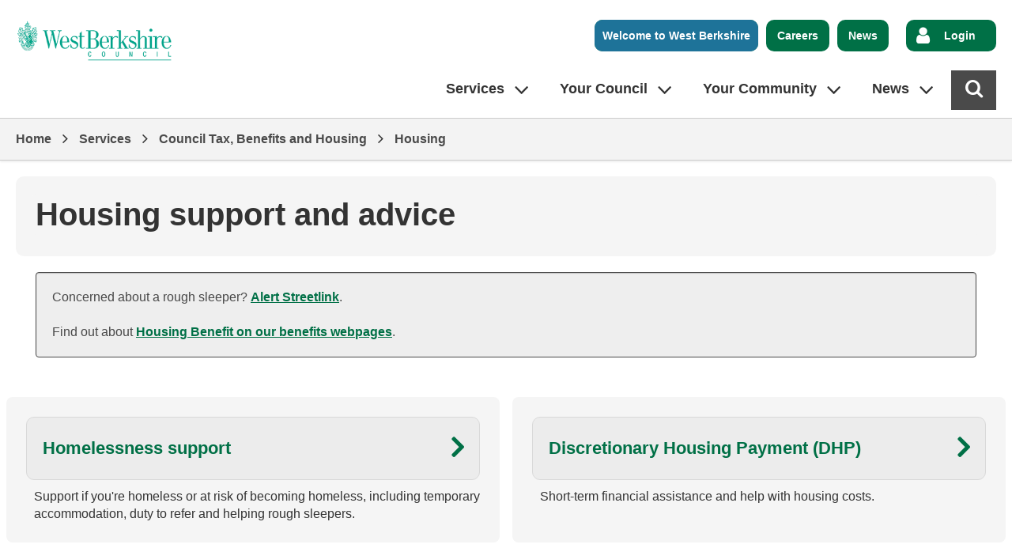

--- FILE ---
content_type: text/html; charset=utf-8
request_url: https://www.westberks.gov.uk/housingsupportandadvice
body_size: 11672
content:



<!DOCTYPE html>
<html lang="en">
<head><script type="application/ld+json">
{
  "image": {
    "@type": "imageObject",
    "width": 1200,
    "height": 630,
    "contentUrl": "https://www.westberks.gov.uk/image/52075/Housing-Support-and-Advice/jsonld.jpg?m=1747329018857",
    "caption": "A photograph of two people talking sat outside across from one another"
  },
  "@type": "WebPage",
  "name": "Housing support and advice - West Berkshire Council",
  "description": "Support and advice for homelessness and different housing options, including the first step next step scheme, discretionary housing payment (DHP), council tax reduction and home improvements and adaptations.",
  "@context": "https://schema.org",
  "url": "https://www.westberks.gov.uk/housingsupportandadvice"
}
</script>
		<script>
			(function (w, d, s, l, i) {
				w[l] = w[l] || []; w[l].push({
					'gtm.start':
						new Date().getTime(), event: 'gtm.js'
				}); var f = d.getElementsByTagName(s)[0],
				j = d.createElement(s), dl = l != 'dataLayer' ? '&l=' + l : ''; j.async = true; j.src = 'https://www.googletagmanager.com/gtm.js?id=' + i + dl; f.parentNode.insertBefore(j, f);
			})(window, document, 'script', 'dataLayer', 'GTM-5THPHX6');
		</script>
<title>Housing support and advice - West Berkshire Council</title>
<meta name="description" content="Support and advice for homelessness and different housing options, including the first step next step scheme, discretionary housing payment (DHP), council tax reduction and home improvements and adaptations." />
<meta name="viewport" content="width=device-width, initial-scale=1" />
<meta name="twitter:card" content="summary" />
<meta name="twitter:title" content="Housing support and advice - West Berkshire Council" />
<meta name="twitter:description" content="Support and advice for homelessness and different housing options, including the first step next step scheme, discretionary housing payment (DHP), council tax reduction and home improvements and adaptations." />
<meta name="twitter:image" content="https://www.westberks.gov.uk/image/52075/Housing-Support-and-Advice/twittercard.jpg?m=1747329018857" />
<meta name="twitter:image:alt" content="Housing Support and Advice" />
<meta property="og:type" content="website" />
<meta property="og:title" content="Housing support and advice - West Berkshire Council" />
<meta property="og:description" content="Support and advice for homelessness and different housing options, including the first step next step scheme, discretionary housing payment (DHP), council tax reduction and home improvements and adaptations." />
<meta property="og:url" content="https://www.westberks.gov.uk/housingsupportandadvice" />
<meta property="og:site_name" content="West Berkshire Council" />
<meta property="og:image" content="https://www.westberks.gov.uk/image/52075/Housing-Support-and-Advice/opengraph.jpg?m=1747329018857" />
<meta property="og:image:width" content="1200" />
<meta property="og:image:height" content="630" />
<base href="https://www.westberks.gov.uk/" />
<link rel="shortcut icon" sizes="32x32" href="https://www.westberks.gov.uk/image/45594/Favicon/favicon.png?m=1610968732460" />
<link rel="stylesheet" href="https://www.westberks.gov.uk/cruise.css?v=639001969773470000" />
<script src="https://www.westberks.gov.uk/cruise.js?v=638980231280000000"></script>
</head><body class="template--list body--listcss" data-id="39321" data-print-date="December 02, 2025" data-print-url="https://www.westberks.gov.uk/housingsupportandadvice">
					<section aria-label="Accessibility links">
						<a href="https://www.westberks.gov.uk:443/housingsupportandadvice#maincontent" class="skip-link">Skip to main content</a>
					</section>
				





<script>
gi.cookiepolicy.init({ });
</script>
		<!-- Google Tag Manager (noscript) -->
		<noscript>
			<iframe title="Google Tag Manager - no script support" src="https://www.googletagmanager.com/ns.html?id=GTM-5THPHX6" style="display:none;visibility:hidden;height:0px;width:0px"></iframe>
		</noscript>
		<!-- End Google Tag Manager (noscript) -->
			<header>




<div class="mobilebar">
<div class="gi-mobilenavtoggle gi-mobilenavtoggle--search gi-mobilenavtoggle--nojs">
  <button id="mobilenavsearchtoggle" class="gi-mobilenavtoggle__btn" aria-haspopup="true" aria-controls="mobilenavsearch" hidden="">
  <span class="gi-mobilenavtoggle__mtcontainer gi-mobilenavtoggle__mtcontainer--search">
     <span class="gi-mobilenavtoggle__mtrotate gi-mobilenavtoggle__mtrotate--search">
       <span class="gi-mobilenavtoggle__mt1 gi-mobilenavtoggle__mt1--search"></span>
       <span class="gi-mobilenavtoggle__mt2 gi-mobilenavtoggle__mt2--search"></span>
       <span class="gi-mobilenavtoggle__mt3 gi-mobilenavtoggle__mt3--search"></span>
     </span>
  </span>
  <span class="accessibility">Toggle search</span>
  </button>
  <a href="https://www.westberks.gov.uk/housingsupportandadvice#mobilenavsearch" class="gi-mobilenavtoggle__fallback">
  <span class="gi-mobilenavtoggle__mtcontainer gi-mobilenavtoggle__mtcontainer--search">
     <span class="gi-mobilenavtoggle__mtrotate gi-mobilenavtoggle__mtrotate--search">
       <span class="gi-mobilenavtoggle__mt1 gi-mobilenavtoggle__mt1--search"></span>
       <span class="gi-mobilenavtoggle__mt2 gi-mobilenavtoggle__mt2--search"></span>
       <span class="gi-mobilenavtoggle__mt3 gi-mobilenavtoggle__mt3--search"></span>
     </span>
  </span>
  <span class="accessibility">Toggle search</span>
  </a>
</div>
<script>gi.mobileNav.initialiseToggle("mobilenavsearchtoggle");</script>
<div class="gi-mobilenav gi-mobilenav--search gi-mobilenav--closed gi-mobilenav--nojs" id="mobilenavsearch" hidden="" data-fullscreen="false" data-exclusive="true">
<form id="mobilesearch" class="gi-sitesearch gi-sitesearch--mobile" action="https://www.westberks.gov.uk/search" method="get" role="search" data-collapsible="false" data-suppress-closebtn="false" data-focus-open="false">
  <div class="gi-sitesearch__container">
    <div class="gi-sitesearch__closetoggle">
      <button type="button" class="btn btn--close btn--icon-only gi-sitesearch__button gi-sitesearch__button--close">
        <span class="btn__text gi-sitesearch__buttontext accessibility">Close</span>
      </button>
    </div>
    <div class="gi-sitesearch__searchfield">
      <label id="mobilesearch_input_label" class="gi-sitesearch__label accessibility" for="mobilesearch_input">How can we help you?</label>



<div class="search-suggestion-wrapper">
	<div id="mobilesearch_input_container">
		<input data-dataurl="https://www.westberks.gov.uk/search" id="mobilesearch_input" class="searchform__inputtxt searchform__inputtxt--sitesearch" placeholder="How can we help you?" name="q" value="" type="text" maxlength="100" autocomplete="off" role="combobox" aria-expanded="false" aria-controls="mobilesearch_input_suggestions" aria-haspopup="listbox" aria-autocomplete="list" aria-labelledby="mobilesearch_input_label" >
	</div>
	<ul id="mobilesearch_input_suggestions" class="search-suggestion" role="listbox"></ul>
</div>
<script>
	var autocomplete = new SearchSuggestion({
		element: 'input[id="mobilesearch_input"]',
		modifier: ""
	});
</script>
    </div>
    <div class="gi-sitesearch__searchtoggle">
      <button type="submit" class="btn btn--search btn--icon-only gi-sitesearch__button gi-sitesearch__button--search">
        <span class="btn__text gi-sitesearch__buttontext accessibility">Find</span>
      </button>
    </div>
  </div>
</form>
<script>gi.sitesearch.initialise("mobilesearch");</script>
<div class="gi-mobilenav__item gi-mobilenav__item--closelink">
<a href="https://www.westberks.gov.uk/housingsupportandadvice" class="gi-mobilenav__link gi-mobilenav__link--closelink">Close search</a>
</div>
</div>
<script>gi.mobileNav.initialiseNavigation("mobilenavsearch");</script>
	

<div class="gi-mobilenavtoggle gi-mobilenavtoggle--toggle gi-mobilenavtoggle--nojs">
  <button id="mobilenavtoggle" class="gi-mobilenavtoggle__btn" aria-haspopup="true" aria-controls="mobilenav" hidden="">
  <span class="gi-mobilenavtoggle__mtcontainer gi-mobilenavtoggle__mtcontainer--toggle">
     <span class="gi-mobilenavtoggle__mtrotate gi-mobilenavtoggle__mtrotate--toggle">
       <span class="gi-mobilenavtoggle__mt1 gi-mobilenavtoggle__mt1--toggle"></span>
       <span class="gi-mobilenavtoggle__mt2 gi-mobilenavtoggle__mt2--toggle"></span>
       <span class="gi-mobilenavtoggle__mt3 gi-mobilenavtoggle__mt3--toggle"></span>
     </span>
  </span>
  <span class="accessibility">Toggle menu</span>
  </button>
  <a href="https://www.westberks.gov.uk/housingsupportandadvice#mobilenav" class="gi-mobilenavtoggle__fallback">
  <span class="gi-mobilenavtoggle__mtcontainer gi-mobilenavtoggle__mtcontainer--toggle">
     <span class="gi-mobilenavtoggle__mtrotate gi-mobilenavtoggle__mtrotate--toggle">
       <span class="gi-mobilenavtoggle__mt1 gi-mobilenavtoggle__mt1--toggle"></span>
       <span class="gi-mobilenavtoggle__mt2 gi-mobilenavtoggle__mt2--toggle"></span>
       <span class="gi-mobilenavtoggle__mt3 gi-mobilenavtoggle__mt3--toggle"></span>
     </span>
  </span>
  <span class="accessibility">Toggle menu</span>
  </a>
</div>
<script>gi.mobileNav.initialiseToggle("mobilenavtoggle");</script>

<nav class="gi-mobilenav gi-mobilenav--closed gi-mobilenav--nojs" id="mobilenav" hidden="" data-fullscreen="false" data-exclusive="true" aria-label="Top utilities">


	<div class="toputils-nav">
		<ul class="toputils-nav__list">
				<li class="toputils-nav__item">
<a class="toputils-nav__link" href="https://www.westberks.gov.uk/article/42886/Welcome-to-West-Berkshire">Welcome to West Berkshire</a>				</li>
				<li class="toputils-nav__item">
<a class="toputils-nav__link" href="https://www.westberks.gov.uk/article/41220/Careers">Careers</a>				</li>
				<li class="toputils-nav__item">
<a class="toputils-nav__link" href="https://www.westberks.gov.uk/article/38383/News">News</a>				</li>
		</ul>
	</div>


	<div class="myaccount-nav">
		<ul class="myaccount-nav__list">
				<li class="myaccount-nav__item">
<a class="myaccount-nav__link" href="https://www.westberks.gov.uk/login">Login</a>				</li>
		</ul>
	</div>
		<div class="main-nav">
			<ul class="main-nav__list">
					<li class="main-nav__item">
							<a href="https://www.westberks.gov.uk/services" class="main-nav__link">Services</a>
					</li>
					<li class="main-nav__item">
							<a href="https://www.westberks.gov.uk/your-council" class="main-nav__link">Your Council</a>
					</li>
					<li class="main-nav__item">
							<a href="https://www.westberks.gov.uk/your-community" class="main-nav__link">Your Community</a>
					</li>
					<li class="main-nav__item">
							<a href="https://www.westberks.gov.uk/our-news" class="main-nav__link">News</a>
					</li>
			</ul>
		</div>
<div class="gi-mobilenav__item gi-mobilenav__item--closelink">
<a href="https://www.westberks.gov.uk/housingsupportandadvice" class="gi-mobilenav__link gi-mobilenav__link--closelink">Close navigation</a>
</div>
</nav>
<script>gi.mobileNav.initialiseNavigation("mobilenav");</script>
</div>




<nav class="toputils" aria-label="Top utilities">
	<div class="container">
		<div class="toputils__right">


	<div class="toputils-nav">
		<ul class="toputils-nav__list">
				<li class="toputils-nav__item">
<a class="toputils-nav__link" href="https://www.westberks.gov.uk/article/42886/Welcome-to-West-Berkshire">Welcome to West Berkshire</a>				</li>
				<li class="toputils-nav__item">
<a class="toputils-nav__link" href="https://www.westberks.gov.uk/article/41220/Careers">Careers</a>				</li>
				<li class="toputils-nav__item">
<a class="toputils-nav__link" href="https://www.westberks.gov.uk/article/38383/News">News</a>				</li>
		</ul>
	</div>



	<div class="myaccount-nav">
		<ul class="myaccount-nav__list">
				<li class="myaccount-nav__item">
<a class="myaccount-nav__link" href="https://www.westberks.gov.uk/login">Login</a>				</li>
		</ul>
	</div>

		</div>
	</div>
</nav>



<div class="header header--thin">
	<div class="container">



	<div class="gi-sitelogo gi-sitelogo--header">
		<a href="https://www.westberks.gov.uk/" class="gi-sitelogo__link">
			<img alt="" class="gi-sitelogo__image" height="82" src="https://www.westberks.gov.uk/image/52586/West-Berks-Green-Logo/logo.png?m=1653561955377" width="300" />
			<span class="gi-sitelogo__extratext accessibility">Link to "</span><span class="gi-sitelogo__titletext accessibility">West Berkshire Council</span><span class="gi-sitelogo__extratext accessibility">" homepage</span>
		</a>
	</div>

		<div class="header__nav">


<nav id="c_21431033332900" aria-label="Site navigation" class="gi-sitenav gi-sitenav--toplevel">
<ul class="gi-sitenav__list gi-sitenav__list--lvl1">
<li class="gi-sitenav__item gi-sitenav__item--lvl1">
<a data-subnav_id="subnav-780197446"  href="https://www.westberks.gov.uk/services" class="gi-sitenav__link gi-sitenav__link--lvl1">Services</a>
<div class="gi-sitenav gi-sitenav--lvl2" id="subnav-780197446" style="display:none;" aria-label="Services" role="region">
<ul class="gi-sitenav__list gi-sitenav__list--lvl2">
<li class="gi-sitenav__item gi-sitenav__item--lvl2">
<a   href="https://www.westberks.gov.uk/article/37565/Report-a-Problem-here" class="gi-sitenav__link gi-sitenav__link--lvl2">Report a Problem here</a>
<div class="gi-sitenav gi-sitenav--lvl3"   aria-label="Report a Problem here" role="region">
<ul class="gi-sitenav__list gi-sitenav__list--lvl3">
<li class="gi-sitenav__item gi-sitenav__item--lvl3">
<a   href="https://www.westberks.gov.uk/reportaproblem" class="gi-sitenav__link gi-sitenav__link--lvl3">Report a problem</a>
</li>
</ul>
</div>
</li>
<li class="gi-sitenav__item gi-sitenav__item--lvl2">
<a   href="https://www.westberks.gov.uk/payments" class="gi-sitenav__link gi-sitenav__link--lvl2">Make a Payment Online</a>
<div class="gi-sitenav gi-sitenav--lvl3"   aria-label="Make a Payment Online" role="region">
<ul class="gi-sitenav__list gi-sitenav__list--lvl3">
<li class="gi-sitenav__item gi-sitenav__item--lvl3">
<a   href="https://www.westberks.gov.uk/ways-to-pay" class="gi-sitenav__link gi-sitenav__link--lvl3">Ways to Pay</a>
</li>
</ul>
</div>
</li>
<li class="gi-sitenav__item gi-sitenav__item--lvl2">
<a   href="https://www.westberks.gov.uk/rubbishandrecycling" class="gi-sitenav__link gi-sitenav__link--lvl2">Rubbish and Recycling</a>
<div class="gi-sitenav gi-sitenav--lvl3"   aria-label="Rubbish and Recycling" role="region">
<ul class="gi-sitenav__list gi-sitenav__list--lvl3">
<li class="gi-sitenav__item gi-sitenav__item--lvl3">
<a   href="https://www.westberks.gov.uk/binday" class="gi-sitenav__link gi-sitenav__link--lvl3">Find your next collection day</a>
</li>
<li class="gi-sitenav__item gi-sitenav__item--lvl3">
<a   href="https://www.westberks.gov.uk/requestabin" class="gi-sitenav__link gi-sitenav__link--lvl3">Request a bin or recycling container</a>
</li>
<li class="gi-sitenav__item gi-sitenav__item--lvl3">
<a   href="https://www.westberks.gov.uk/rubbish" class="gi-sitenav__link gi-sitenav__link--lvl3">Rubbish and waste reduction</a>
</li>
<li class="gi-sitenav__item gi-sitenav__item--lvl3">
<a   href="https://www.westberks.gov.uk/recycling" class="gi-sitenav__link gi-sitenav__link--lvl3">Recycling and food waste</a>
</li>
</ul>
</div>
</li>
<li class="gi-sitenav__item gi-sitenav__item--lvl2">
<a   href="https://www.westberks.gov.uk/planning-and-building-control" class="gi-sitenav__link gi-sitenav__link--lvl2">Planning and Building Control</a>
<div class="gi-sitenav gi-sitenav--lvl3"   aria-label="Planning and Building Control" role="region">
<ul class="gi-sitenav__list gi-sitenav__list--lvl3">
<li class="gi-sitenav__item gi-sitenav__item--lvl3">
<a   href="https://www.westberks.gov.uk/planning-applications" class="gi-sitenav__link gi-sitenav__link--lvl3">Planning Applications and Advice</a>
</li>
<li class="gi-sitenav__item gi-sitenav__item--lvl3">
<a   href="https://www.westberks.gov.uk/planning-policy" class="gi-sitenav__link gi-sitenav__link--lvl3">Planning Policy</a>
</li>
<li class="gi-sitenav__item gi-sitenav__item--lvl3">
<a   href="https://www.westberks.gov.uk/building-control" class="gi-sitenav__link gi-sitenav__link--lvl3">Building Control Solutions</a>
</li>
<li class="gi-sitenav__item gi-sitenav__item--lvl3">
<a   href="https://www.westberks.gov.uk/planningforum" class="gi-sitenav__link gi-sitenav__link--lvl3">Development Industry Forum (DIF)</a>
</li>
</ul>
</div>
</li>
<li class="gi-sitenav__item gi-sitenav__item--lvl2">
<a   href="https://www.westberks.gov.uk/tax-benefits" class="gi-sitenav__link gi-sitenav__link--lvl2">Council Tax, Benefits and Housing</a>
<div class="gi-sitenav gi-sitenav--lvl3"   aria-label="Council Tax, Benefits and Housing" role="region">
<ul class="gi-sitenav__list gi-sitenav__list--lvl3">
<li class="gi-sitenav__item gi-sitenav__item--lvl3">
<a   href="https://www.westberks.gov.uk/counciltax" class="gi-sitenav__link gi-sitenav__link--lvl3">Council Tax</a>
</li>
<li class="gi-sitenav__item gi-sitenav__item--lvl3">
<a   href="https://www.westberks.gov.uk/benefits" class="gi-sitenav__link gi-sitenav__link--lvl3">Benefits</a>
</li>
<li class="gi-sitenav__item gi-sitenav__item--lvl3">
<a   href="https://www.westberks.gov.uk/housing" class="gi-sitenav__link gi-sitenav__link--lvl3">Housing</a>
</li>
<li class="gi-sitenav__item gi-sitenav__item--lvl3">
<a   href="https://www.westberks.gov.uk/article/41215/Business-Rates" class="gi-sitenav__link gi-sitenav__link--lvl3">Business Rates</a>
</li>
</ul>
</div>
</li>
<li class="gi-sitenav__item gi-sitenav__item--lvl2">
<a   href="https://www.westberks.gov.uk/births-deaths-marriages" class="gi-sitenav__link gi-sitenav__link--lvl2">Births, Deaths, Marriages and Civil Partnerships</a>
<div class="gi-sitenav gi-sitenav--lvl3"   aria-label="Births, Deaths, Marriages and Civil Partnerships" role="region">
<ul class="gi-sitenav__list gi-sitenav__list--lvl3">
<li class="gi-sitenav__item gi-sitenav__item--lvl3">
<a   href="https://www.westberks.gov.uk/marriages-and-civil-partnership-ceremonies" class="gi-sitenav__link gi-sitenav__link--lvl3">Marriages and Civil Partnership Ceremonies</a>
</li>
<li class="gi-sitenav__item gi-sitenav__item--lvl3">
<a   href="https://www.westberks.gov.uk/ceremonypayment" class="gi-sitenav__link gi-sitenav__link--lvl3">Pay for your Marriage/Civil Partnership Ceremony</a>
</li>
<li class="gi-sitenav__item gi-sitenav__item--lvl3">
<a   href="https://www.westberks.gov.uk/certificates" class="gi-sitenav__link gi-sitenav__link--lvl3">Ordering a Certificate</a>
</li>
<li class="gi-sitenav__item gi-sitenav__item--lvl3">
<a   href="https://www.westberks.gov.uk/legal-notice" class="gi-sitenav__link gi-sitenav__link--lvl3">Giving Legal Notice of Marriage or Civil Partnership</a>
</li>
</ul>
</div>
</li>
<li class="gi-sitenav__item gi-sitenav__item--lvl2">
<a   href="https://www.westberks.gov.uk/libraries-leisure-countryside" class="gi-sitenav__link gi-sitenav__link--lvl2">Libraries, Leisure and Countryside</a>
<div class="gi-sitenav gi-sitenav--lvl3"   aria-label="Libraries, Leisure and Countryside" role="region">
<ul class="gi-sitenav__list gi-sitenav__list--lvl3">
<li class="gi-sitenav__item gi-sitenav__item--lvl3">
<a   href="https://www.westberks.gov.uk/libraries" class="gi-sitenav__link gi-sitenav__link--lvl3">Libraries</a>
</li>
<li class="gi-sitenav__item gi-sitenav__item--lvl3">
<a   href="https://www.westberks.gov.uk/sports-and-leisure" class="gi-sitenav__link gi-sitenav__link--lvl3">Sports and Leisure</a>
</li>
<li class="gi-sitenav__item gi-sitenav__item--lvl3">
<a   href="https://www.westberks.gov.uk/parksandcountryside" class="gi-sitenav__link gi-sitenav__link--lvl3">Parks and Countryside</a>
</li>
<li class="gi-sitenav__item gi-sitenav__item--lvl3">
<a   href="https://www.westberks.gov.uk/arts-and-heritage" class="gi-sitenav__link gi-sitenav__link--lvl3">Arts and Heritage</a>
</li>
</ul>
</div>
</li>
<li class="gi-sitenav__item gi-sitenav__item--lvl2">
<a   href="https://www.westberks.gov.uk/childrens-services-schools-education" class="gi-sitenav__link gi-sitenav__link--lvl2">Children's Services, Schools and Education</a>
<div class="gi-sitenav gi-sitenav--lvl3"   aria-label="Children's Services, Schools and Education" role="region">
<ul class="gi-sitenav__list gi-sitenav__list--lvl3">
<li class="gi-sitenav__item gi-sitenav__item--lvl3">
<a   href="https://www.westberks.gov.uk/cfs" class="gi-sitenav__link gi-sitenav__link--lvl3">Children and Family Services</a>
</li>
<li class="gi-sitenav__item gi-sitenav__item--lvl3">
<a   href="https://www.westberks.gov.uk/schools" class="gi-sitenav__link gi-sitenav__link--lvl3">Schools</a>
</li>
<li class="gi-sitenav__item gi-sitenav__item--lvl3">
<a   href="https://www.westberks.gov.uk/local-offer-family-information-service" class="gi-sitenav__link gi-sitenav__link--lvl3">SEND Local Offer and Family Information Service</a>
</li>
<li class="gi-sitenav__item gi-sitenav__item--lvl3">
<a   href="https://www.westberks.gov.uk/early-years-childcare" class="gi-sitenav__link gi-sitenav__link--lvl3">Early Years and Childcare</a>
</li>
</ul>
</div>
</li>
<li class="gi-sitenav__item gi-sitenav__item--lvl2 gi-sitenav__item--viewall">
<a   href="https://www.westberks.gov.uk/services" class="gi-sitenav__link gi-sitenav__link--lvl2">View all Services sections</a>
</li>
</ul>
</div>
</li>
<li class="gi-sitenav__item gi-sitenav__item--lvl1">
<a data-subnav_id="subnav1968768490"  href="https://www.westberks.gov.uk/your-council" class="gi-sitenav__link gi-sitenav__link--lvl1">Your Council</a>
<div class="gi-sitenav gi-sitenav--lvl2" id="subnav1968768490" style="display:none;" aria-label="Your Council" role="region">
<ul class="gi-sitenav__list gi-sitenav__list--lvl2">
<li class="gi-sitenav__item gi-sitenav__item--lvl2">
<a   href="https://www.westberks.gov.uk/councillors-council-meetings" class="gi-sitenav__link gi-sitenav__link--lvl2">Councillors and Council Meetings</a>
<div class="gi-sitenav gi-sitenav--lvl3"   aria-label="Councillors and Council Meetings" role="region">
<ul class="gi-sitenav__list gi-sitenav__list--lvl3">
<li class="gi-sitenav__item gi-sitenav__item--lvl3">
<a   href="https://www.westberks.gov.uk/search-council-agendas" class="gi-sitenav__link gi-sitenav__link--lvl3">Search Agendas, Reports, Decisions and Minutes</a>
</li>
<li class="gi-sitenav__item gi-sitenav__item--lvl3">
<a   href="https://www.westberks.gov.uk/forwardplan" class="gi-sitenav__link gi-sitenav__link--lvl3">Future Committee Decisions (Forward Plans)</a>
</li>
<li class="gi-sitenav__item gi-sitenav__item--lvl3">
<a   href="https://www.westberks.gov.uk/council-meetings" class="gi-sitenav__link gi-sitenav__link--lvl3">Council meetings and getting involved</a>
</li>
<li class="gi-sitenav__item gi-sitenav__item--lvl3">
<a   href="https://www.westberks.gov.uk/councillors" class="gi-sitenav__link gi-sitenav__link--lvl3">Councillors</a>
</li>
</ul>
</div>
</li>
<li class="gi-sitenav__item gi-sitenav__item--lvl2">
<a   href="https://www.westberks.gov.uk/council-management-strategies-finance" class="gi-sitenav__link gi-sitenav__link--lvl2">Council Management, Strategies and Finance</a>
<div class="gi-sitenav gi-sitenav--lvl3"   aria-label="Council Management, Strategies and Finance" role="region">
<ul class="gi-sitenav__list gi-sitenav__list--lvl3">
<li class="gi-sitenav__item gi-sitenav__item--lvl3">
<a   href="https://www.westberks.gov.uk/constitution" class="gi-sitenav__link gi-sitenav__link--lvl3">Council Constitution</a>
</li>
<li class="gi-sitenav__item gi-sitenav__item--lvl3">
<a   href="https://www.westberks.gov.uk/council-structure" class="gi-sitenav__link gi-sitenav__link--lvl3">Council Management Structure</a>
</li>
<li class="gi-sitenav__item gi-sitenav__item--lvl3">
<a   href="https://www.westberks.gov.uk/council-finance" class="gi-sitenav__link gi-sitenav__link--lvl3">Council Finance</a>
</li>
<li class="gi-sitenav__item gi-sitenav__item--lvl3">
<a   href="https://www.westberks.gov.uk/parishes" class="gi-sitenav__link gi-sitenav__link--lvl3">Parish and Town Councils</a>
</li>
</ul>
</div>
</li>
<li class="gi-sitenav__item gi-sitenav__item--lvl2">
<a   href="https://www.westberks.gov.uk/voting-elections" class="gi-sitenav__link gi-sitenav__link--lvl2">Voting and Elections</a>
<div class="gi-sitenav gi-sitenav--lvl3"   aria-label="Voting and Elections" role="region">
<ul class="gi-sitenav__list gi-sitenav__list--lvl3">
<li class="gi-sitenav__item gi-sitenav__item--lvl3">
<a   href="https://www.westberks.gov.uk/register-to-vote" class="gi-sitenav__link gi-sitenav__link--lvl3">About the Electoral Register and registering to vote</a>
</li>
<li class="gi-sitenav__item gi-sitenav__item--lvl3">
<a   href="https://www.westberks.gov.uk/annual-canvass" class="gi-sitenav__link gi-sitenav__link--lvl3">Annual Electoral Canvass 2025</a>
</li>
<li class="gi-sitenav__item gi-sitenav__item--lvl3">
<a   href="https://www.westberks.gov.uk/theale-parish-poll" class="gi-sitenav__link gi-sitenav__link--lvl3">Theale Parish Poll - Thursday 6 November 2025</a>
</li>
<li class="gi-sitenav__item gi-sitenav__item--lvl3">
<a   href="https://www.westberks.gov.uk/article/45122/Hungerford-Neighbourhood-Planning-Referendum" class="gi-sitenav__link gi-sitenav__link--lvl3">Hungerford Neighbourhood Planning Referendum</a>
</li>
</ul>
</div>
</li>
<li class="gi-sitenav__item gi-sitenav__item--lvl2">
<a   href="https://www.westberks.gov.uk/having-your-say" class="gi-sitenav__link gi-sitenav__link--lvl2">Having Your Say</a>
<div class="gi-sitenav gi-sitenav--lvl3"   aria-label="Having Your Say" role="region">
<ul class="gi-sitenav__list gi-sitenav__list--lvl3">
<li class="gi-sitenav__item gi-sitenav__item--lvl3">
<a   href="https://www.westberks.gov.uk/consultations" class="gi-sitenav__link gi-sitenav__link--lvl3">Consultation and Engagement Hub</a>
</li>
<li class="gi-sitenav__item gi-sitenav__item--lvl3">
<a   href="https://www.westberks.gov.uk/community-engagement" class="gi-sitenav__link gi-sitenav__link--lvl3">About Consultation and Engagement</a>
</li>
<li class="gi-sitenav__item gi-sitenav__item--lvl3">
<a   href="https://www.westberks.gov.uk/customerservices" class="gi-sitenav__link gi-sitenav__link--lvl3">Customer Services</a>
</li>
<li class="gi-sitenav__item gi-sitenav__item--lvl3">
<a   href="https://www.westberks.gov.uk/complaints" class="gi-sitenav__link gi-sitenav__link--lvl3">Complaints</a>
</li>
</ul>
</div>
</li>
<li class="gi-sitenav__item gi-sitenav__item--lvl2">
<a   href="https://www.westberks.gov.uk/data-protection-freedom-of-information" class="gi-sitenav__link gi-sitenav__link--lvl2">Data Protection and Freedom of Information</a>
<div class="gi-sitenav gi-sitenav--lvl3"   aria-label="Data Protection and Freedom of Information" role="region">
<ul class="gi-sitenav__list gi-sitenav__list--lvl3">
<li class="gi-sitenav__item gi-sitenav__item--lvl3">
<a   href="https://www.westberks.gov.uk/foi" class="gi-sitenav__link gi-sitenav__link--lvl3">Make a Freedom of Information Request</a>
</li>
<li class="gi-sitenav__item gi-sitenav__item--lvl3">
<a   href="https://www.westberks.gov.uk/data-protection-request" class="gi-sitenav__link gi-sitenav__link--lvl3">Make a Data Protection Request</a>
</li>
<li class="gi-sitenav__item gi-sitenav__item--lvl3">
<a   href="https://www.westberks.gov.uk/privacynotices" class="gi-sitenav__link gi-sitenav__link--lvl3">Data Protection Privacy Notices</a>
</li>
<li class="gi-sitenav__item gi-sitenav__item--lvl3">
<a   href="https://www.westberks.gov.uk/freedom-of-information" class="gi-sitenav__link gi-sitenav__link--lvl3">About Freedom of Information (FOI)</a>
</li>
</ul>
</div>
</li>
<li class="gi-sitenav__item gi-sitenav__item--lvl2">
<a   href="https://www.westberks.gov.uk/counciloffices" class="gi-sitenav__link gi-sitenav__link--lvl2">Council Offices</a>
</li>
<li class="gi-sitenav__item gi-sitenav__item--lvl2">
<a   href="https://www.westberks.gov.uk/jobs" class="gi-sitenav__link gi-sitenav__link--lvl2">Jobs and Careers</a>
<div class="gi-sitenav gi-sitenav--lvl3"   aria-label="Jobs and Careers" role="region">
<ul class="gi-sitenav__list gi-sitenav__list--lvl3">
<li class="gi-sitenav__item gi-sitenav__item--lvl3">
<a   href="https://www.westberks.gov.uk/workerbank" class="gi-sitenav__link gi-sitenav__link--lvl3">Join Our Worker Bank</a>
</li>
</ul>
</div>
</li>
<li class="gi-sitenav__item gi-sitenav__item--lvl2">
<a   href="https://www.westberks.gov.uk/chairman-vice-chairman-leader" class="gi-sitenav__link gi-sitenav__link--lvl2">Chairman, Vice-Chairman and Leader of the Council</a>
<div class="gi-sitenav gi-sitenav--lvl3"   aria-label="Chairman, Vice-Chairman and Leader of the Council" role="region">
<ul class="gi-sitenav__list gi-sitenav__list--lvl3">
<li class="gi-sitenav__item gi-sitenav__item--lvl3">
<a   href="https://www.westberks.gov.uk/contact-chairman" class="gi-sitenav__link gi-sitenav__link--lvl3">Chairman of the Council</a>
</li>
<li class="gi-sitenav__item gi-sitenav__item--lvl3">
<a   href="https://www.westberks.gov.uk/contact-vice-chairman" class="gi-sitenav__link gi-sitenav__link--lvl3">Vice-Chairman of the Council</a>
</li>
<li class="gi-sitenav__item gi-sitenav__item--lvl3">
<a   href="https://www.westberks.gov.uk/council-leader" class="gi-sitenav__link gi-sitenav__link--lvl3">Leader of the Council</a>
</li>
</ul>
</div>
</li>
<li class="gi-sitenav__item gi-sitenav__item--lvl2 gi-sitenav__item--viewall">
<a   href="https://www.westberks.gov.uk/your-council" class="gi-sitenav__link gi-sitenav__link--lvl2">View all Your Council sections</a>
</li>
</ul>
</div>
</li>
<li class="gi-sitenav__item gi-sitenav__item--lvl1">
<a data-subnav_id="subnav-1093880912"  href="https://www.westberks.gov.uk/your-community" class="gi-sitenav__link gi-sitenav__link--lvl1">Your Community</a>
<div class="gi-sitenav gi-sitenav--lvl2" id="subnav-1093880912" style="display:none;" aria-label="Your Community" role="region">
<ul class="gi-sitenav__list gi-sitenav__list--lvl2">
<li class="gi-sitenav__item gi-sitenav__item--lvl2">
<a   href="https://www.westberks.gov.uk/emergency-planning" class="gi-sitenav__link gi-sitenav__link--lvl2">Emergency Planning</a>
<div class="gi-sitenav gi-sitenav--lvl3"   aria-label="Emergency Planning" role="region">
<ul class="gi-sitenav__list gi-sitenav__list--lvl3">
<li class="gi-sitenav__item gi-sitenav__item--lvl3">
<a   href="https://www.westberks.gov.uk/emergency-contact" class="gi-sitenav__link gi-sitenav__link--lvl3">Report an Emergency Happening Now</a>
</li>
<li class="gi-sitenav__item gi-sitenav__item--lvl3">
<a   href="https://www.westberks.gov.uk/awe" class="gi-sitenav__link gi-sitenav__link--lvl3">Atomic Weapons Establishment (AWE)</a>
</li>
<li class="gi-sitenav__item gi-sitenav__item--lvl3">
<a   href="https://www.westberks.gov.uk/preparing-for-emergencies" class="gi-sitenav__link gi-sitenav__link--lvl3">Preparing for emergencies</a>
</li>
<li class="gi-sitenav__item gi-sitenav__item--lvl3">
<a   href="https://www.westberks.gov.uk/comah" class="gi-sitenav__link gi-sitenav__link--lvl3">Control of Major Accident Hazards (COMAH)</a>
</li>
</ul>
</div>
</li>
<li class="gi-sitenav__item gi-sitenav__item--lvl2">
<a   href="https://www.westberks.gov.uk/community-support-events" class="gi-sitenav__link gi-sitenav__link--lvl2">Community Support and Events</a>
<div class="gi-sitenav gi-sitenav--lvl3"   aria-label="Community Support and Events" role="region">
<ul class="gi-sitenav__list gi-sitenav__list--lvl3">
<li class="gi-sitenav__item gi-sitenav__item--lvl3">
<a   href="https://www.westberks.gov.uk/cost-of-living-support" class="gi-sitenav__link gi-sitenav__link--lvl3">Cost of Living</a>
</li>
<li class="gi-sitenav__item gi-sitenav__item--lvl3">
<a   href="https://www.westberks.gov.uk/ukraine" class="gi-sitenav__link gi-sitenav__link--lvl3">Ukraine</a>
</li>
<li class="gi-sitenav__item gi-sitenav__item--lvl3">
<a   href="https://www.westberks.gov.uk/armed-forces" class="gi-sitenav__link gi-sitenav__link--lvl3">Armed Forces in West Berkshire</a>
</li>
<li class="gi-sitenav__item gi-sitenav__item--lvl3">
<a   href="https://www.westberks.gov.uk/bct" class="gi-sitenav__link gi-sitenav__link--lvl3">Building Communities Together</a>
</li>
</ul>
</div>
</li>
<li class="gi-sitenav__item gi-sitenav__item--lvl2">
<a   href="https://www.westberks.gov.uk/public-health" class="gi-sitenav__link gi-sitenav__link--lvl2">Public Health and Wellbeing</a>
<div class="gi-sitenav gi-sitenav--lvl3"   aria-label="Public Health and Wellbeing" role="region">
<ul class="gi-sitenav__list gi-sitenav__list--lvl3">
<li class="gi-sitenav__item gi-sitenav__item--lvl3">
<a   href="https://www.westberks.gov.uk/smoking-alcohol-drugs" class="gi-sitenav__link gi-sitenav__link--lvl3">Smoking, Alcohol and Drugs</a>
</li>
<li class="gi-sitenav__item gi-sitenav__item--lvl3">
<a   href="https://www.westberks.gov.uk/physical-activity" class="gi-sitenav__link gi-sitenav__link--lvl3">Physical Activity and Weight Management</a>
</li>
<li class="gi-sitenav__item gi-sitenav__item--lvl3">
<a   href="https://www.westberks.gov.uk/mental-health-west-berks" class="gi-sitenav__link gi-sitenav__link--lvl3">Mental Health and Wellbeing </a>
</li>
<li class="gi-sitenav__item gi-sitenav__item--lvl3">
<a   href="https://www.westberks.gov.uk/general-health-advice" class="gi-sitenav__link gi-sitenav__link--lvl3">General Health Advice, Resources and Information</a>
</li>
</ul>
</div>
</li>
<li class="gi-sitenav__item gi-sitenav__item--lvl2">
<a   href="https://www.westberks.gov.uk/your-district" class="gi-sitenav__link gi-sitenav__link--lvl2">Your District</a>
<div class="gi-sitenav gi-sitenav--lvl3"   aria-label="Your District" role="region">
<ul class="gi-sitenav__list gi-sitenav__list--lvl3">
<li class="gi-sitenav__item gi-sitenav__item--lvl3">
<a   href="https://www.westberks.gov.uk/analytics" class="gi-sitenav__link gi-sitenav__link--lvl3">Our website usage</a>
</li>
<li class="gi-sitenav__item gi-sitenav__item--lvl3">
<a   href="https://www.westberks.gov.uk/welcome-to-west-berkshire" class="gi-sitenav__link gi-sitenav__link--lvl3">Welcome to West Berkshire</a>
</li>
<li class="gi-sitenav__item gi-sitenav__item--lvl3">
<a   href="https://www.westberks.gov.uk/research" class="gi-sitenav__link gi-sitenav__link--lvl3">Your district in facts and figures</a>
</li>
</ul>
</div>
</li>
<li class="gi-sitenav__item gi-sitenav__item--lvl2">
<a   href="https://www.westberks.gov.uk/social-care-training" class="gi-sitenav__link gi-sitenav__link--lvl2">Social Care Training</a>
</li>
<li class="gi-sitenav__item gi-sitenav__item--lvl2">
<a   href="https://www.westberks.gov.uk/trainingcoursefeedback" class="gi-sitenav__link gi-sitenav__link--lvl2">Give us your training course feedback</a>
</li>
<li class="gi-sitenav__item gi-sitenav__item--lvl2">
<a   href="https://www.westberks.gov.uk/article/37174/View-our-Online-Map" class="gi-sitenav__link gi-sitenav__link--lvl2">View our Online Map</a>
</li>
<li class="gi-sitenav__item gi-sitenav__item--lvl2">
<a   href="https://www.westberks.gov.uk/article/37175/Property-Search" class="gi-sitenav__link gi-sitenav__link--lvl2">Property Search</a>
</li>
<li class="gi-sitenav__item gi-sitenav__item--lvl2 gi-sitenav__item--viewall">
<a   href="https://www.westberks.gov.uk/your-community" class="gi-sitenav__link gi-sitenav__link--lvl2">View all Your Community sections</a>
</li>
</ul>
</div>
</li>
<li class="gi-sitenav__item gi-sitenav__item--lvl1">
<a data-subnav_id="subnav-1434884939"  href="https://www.westberks.gov.uk/our-news" class="gi-sitenav__link gi-sitenav__link--lvl1">News</a>
<div class="gi-sitenav gi-sitenav--lvl2" id="subnav-1434884939" style="display:none;" aria-label="News" role="region">
<ul class="gi-sitenav__list gi-sitenav__list--lvl2">
<li class="gi-sitenav__item gi-sitenav__item--lvl2">
<a   href="https://www.westberks.gov.uk/news" class="gi-sitenav__link gi-sitenav__link--lvl2">All News Articles</a>
<div class="gi-sitenav gi-sitenav--lvl3"   aria-label="All News Articles" role="region">
<ul class="gi-sitenav__list gi-sitenav__list--lvl3">
<li class="gi-sitenav__item gi-sitenav__item--lvl3">
<a   href="https://www.westberks.gov.uk/article/44609/Have-your-say-on-proposal-for-two-new-councils-for-area" class="gi-sitenav__link gi-sitenav__link--lvl3">Have your say on proposal for two new councils for area</a>
</li>
<li class="gi-sitenav__item gi-sitenav__item--lvl3">
<a   href="https://www.westberks.gov.uk/article/39974/West-Berkshire-Council-awarded-Active-Travel-funding-for-Stockcross" class="gi-sitenav__link gi-sitenav__link--lvl3">West Berkshire Council awarded Active Travel funding for Stockcross</a>
</li>
<li class="gi-sitenav__item gi-sitenav__item--lvl3">
<a   href="https://www.westberks.gov.uk/article/40040/UK-s-only-local-authority-climate-network-celebrates-100th-member-boost" class="gi-sitenav__link gi-sitenav__link--lvl3">UK's only local authority climate network celebrates 100th member boost</a>
</li>
<li class="gi-sitenav__item gi-sitenav__item--lvl3">
<a   href="https://www.westberks.gov.uk/article/40572/Council-helps-fund-John-O-Gaunt-Playing-Pitch-Bid" class="gi-sitenav__link gi-sitenav__link--lvl3">Council helps fund John O' Gaunt Playing Pitch Bid</a>
</li>
</ul>
</div>
</li>
<li class="gi-sitenav__item gi-sitenav__item--lvl2">
<a   href="https://www.westberks.gov.uk/newsletters" class="gi-sitenav__link gi-sitenav__link--lvl2">Newsletters</a>
</li>
<li class="gi-sitenav__item gi-sitenav__item--lvl2">
<a   href="https://www.westberks.gov.uk/social" class="gi-sitenav__link gi-sitenav__link--lvl2">West Berkshire Council on Social Media</a>
</li>
<li class="gi-sitenav__item gi-sitenav__item--lvl2">
<a   href="https://www.westberks.gov.uk/blogs" class="gi-sitenav__link gi-sitenav__link--lvl2">West Berkshire Blogs</a>
<div class="gi-sitenav gi-sitenav--lvl3"   aria-label="West Berkshire Blogs" role="region">
<ul class="gi-sitenav__list gi-sitenav__list--lvl3">
<li class="gi-sitenav__item gi-sitenav__item--lvl3">
<a   href="https://www.westberks.gov.uk/open-digital-planning-blog" class="gi-sitenav__link gi-sitenav__link--lvl3">Open Digital Planning Blog</a>
</li>
<li class="gi-sitenav__item gi-sitenav__item--lvl3">
<a   href="https://www.westberks.gov.uk/digitalblog" class="gi-sitenav__link gi-sitenav__link--lvl3">Digital Services Blog</a>
</li>
<li class="gi-sitenav__item gi-sitenav__item--lvl3">
<a   href="https://www.westberks.gov.uk/planningpolicynews" class="gi-sitenav__link gi-sitenav__link--lvl3">Planning Policy News</a>
</li>
<li class="gi-sitenav__item gi-sitenav__item--lvl3">
<a   href="https://www.westberks.gov.uk/community-forum-blog" class="gi-sitenav__link gi-sitenav__link--lvl3">Community Forum Blog</a>
</li>
</ul>
</div>
</li>
<li class="gi-sitenav__item gi-sitenav__item--lvl2">
<a   href="https://www.westberks.gov.uk/article/42091/Events" class="gi-sitenav__link gi-sitenav__link--lvl2">Events</a>
</li>
<li class="gi-sitenav__item gi-sitenav__item--lvl2">
<a   href="https://www.westberks.gov.uk/your-west-berkshire-magazine" class="gi-sitenav__link gi-sitenav__link--lvl2">Your West Berkshire magazine</a>
</li>
<li class="gi-sitenav__item gi-sitenav__item--lvl2">
<a   href="https://www.westberks.gov.uk/West-Berkshire-Customer-Charter" class="gi-sitenav__link gi-sitenav__link--lvl2">West Berkshire Customer Charter</a>
</li>
<li class="gi-sitenav__item gi-sitenav__item--lvl2 gi-sitenav__item--viewall">
<a   href="https://www.westberks.gov.uk/our-news" class="gi-sitenav__link gi-sitenav__link--lvl2">View all News sections</a>
</li>
</ul>
</div>
</li>
</ul>
</nav>
<script>gi.sitenav.init('c_21431033332900')</script>





	<div class="header__nav-search">
		<form id="headersearch" class="gi-sitesearch gi-sitesearch--header" action="https://www.westberks.gov.uk/search" method="get" role="search" data-collapsible="true" data-suppress-closebtn="true" data-focus-open="true">
  <div class="gi-sitesearch__container">
    <div class="gi-sitesearch__closetoggle">
      <button type="button" class="btn btn--close btn--icon-only gi-sitesearch__button gi-sitesearch__button--close">
        <span class="btn__text gi-sitesearch__buttontext accessibility">Close</span>
      </button>
    </div>
    <div class="gi-sitesearch__searchfield">
      <label id="headersearch_input_label" class="gi-sitesearch__label accessibility" for="headersearch_input">How can we help you?</label>



<div class="search-suggestion-wrapper">
	<div id="headersearch_input_container">
		<input data-dataurl="https://www.westberks.gov.uk/search" id="headersearch_input" class="searchform__inputtxt searchform__inputtxt--sitesearch" placeholder="How can we help you?" name="q" value="" type="text" maxlength="100" autocomplete="off" role="combobox" aria-expanded="false" aria-controls="headersearch_input_suggestions" aria-haspopup="listbox" aria-autocomplete="list" aria-labelledby="headersearch_input_label" >
	</div>
	<ul id="headersearch_input_suggestions" class="search-suggestion" role="listbox"></ul>
</div>
<script>
	var autocomplete = new SearchSuggestion({
		element: 'input[id="headersearch_input"]',
		modifier: ""
	});
</script>
    </div>
    <div class="gi-sitesearch__searchtoggle">
      <button type="submit" class="btn btn--search btn--icon-only gi-sitesearch__button gi-sitesearch__button--search">
        <span class="btn__text gi-sitesearch__buttontext accessibility">Find</span>
      </button>
    </div>
  </div>
</form>
<script>gi.sitesearch.initialise("headersearch");</script>

	</div>
		</div>
	</div>
</div>


					<div class="breadcrumb">
						<div class="container">
	<nav class="gi-breadcrumb" aria-label="page breadcrumb">
		<ol class="gi-breadcrumb__list">
					<li class="gi-breadcrumb__item">
<a class="gi-breadcrumb__link" href="https://www.westberks.gov.uk/">Home</a>					</li>
					<li class="gi-breadcrumb__item">
<a class="gi-breadcrumb__link" href="https://www.westberks.gov.uk/services">Services</a>					</li>
					<li class="gi-breadcrumb__item">
<a class="gi-breadcrumb__link" href="https://www.westberks.gov.uk/tax-benefits">Council Tax, Benefits and Housing</a>					</li>
					<li class="gi-breadcrumb__item">
<a class="gi-breadcrumb__link" href="https://www.westberks.gov.uk/housing">Housing</a>					</li>
		</ol>
	</nav>

						</div>
					</div>
			</header>
				<main id="maincontent" class="maincontent">


					
					<div class="container">


	<div class="a-heading a-heading--list">
		<h1 class="a-heading__title">Housing support and advice</h1>
	</div>
						<div class="maincolumns">
							<div class="maincontent__left">





	<div class="a-relimage a-relimage--list">
		<img alt="A photograph of two people talking sat outside across from one another" height="500" src="https://www.westberks.gov.uk/image/52075/Housing-Support-and-Advice/related.jpg?m=1747329018857" title="Housing Support and Advice" width="750" />
	</div>


	<div class="a-body a-body--list">


<p class="alert-block grey-alert">Concerned about a rough sleeper? <a href="https://thestreetlink.org.uk/" target="_blank">Alert Streetlink</a>.<br /><br />Find out about&nbsp;<a class="a-body__link" href="https://www.westberks.gov.uk/housing-benefit">Housing Benefit on our benefits webpages</a>.</p>
	</div>

								



<div class="grid grid--2col grid--list" data-grid-step="1" data-grid-mincolwidth="246" data-grid-maxcols="2">

<div class="grid__cell grid__cell--cols1 grid__cell--listitem" data-grid-colspan="1">
	<div class="grid__cellwrap">



<div class="item item--article">
	<div class="item__content item__content--hassublinks">
		<h2 class="item__title">
<a class="item__link" href="https://www.westberks.gov.uk/homelessnesssupport">Homelessness support </a>		</h2>

		<div class="item__body">Support if you&#39;re homeless or at risk of becoming homeless, including temporary accommodation, duty to refer and helping rough sleepers.</div>

	</div>
</div>
</div></div>
<div class="grid__cell grid__cell--cols1 grid__cell--listitem" data-grid-colspan="1">
	<div class="grid__cellwrap">



<div class="item item--article">
	<div class="item__content">
		<h2 class="item__title">
<a class="item__link" href="https://www.westberks.gov.uk/dhp">Discretionary Housing Payment (DHP)</a>		</h2>


	<div class="item__body">Short-term financial assistance and help with housing costs.</div>
	</div>
</div>
</div></div>
<div class="grid__cell grid__cell--cols1 grid__cell--listitem" data-grid-colspan="1">
	<div class="grid__cellwrap">



<div class="item item--article">
	<div class="item__content item__content--hassublinks">
		<h2 class="item__title">
<a class="item__link" href="https://www.westberks.gov.uk/housinggrants">Home improvements, adaptations and repairs</a>		</h2>


	<ul class="item__sublinks">
			<li>
<a class="item__sublink item__sublink--list" href="https://www.westberks.gov.uk/disabledfacilitiesgrants">Disabled Facilities Grants</a>			</li>
	</ul>
	</div>
</div>
</div></div>
<div class="grid__cell grid__cell--cols1 grid__cell--listitem" data-grid-colspan="1">
	<div class="grid__cellwrap">



<div class="item item--article">
	<div class="item__content item__content--hassublinks">
		<h2 class="item__title">
<a class="item__link" href="https://www.westberks.gov.uk/housingadvice">Housing advice</a>		</h2>


	<ul class="item__sublinks">
			<li>
<a class="item__sublink item__sublink--list" href="https://www.westberks.gov.uk/private-renting">Housing advice: private renting</a>			</li>
			<li>
<a class="item__sublink item__sublink--list" href="https://www.westberks.gov.uk/housing-older-people-care-needs">Housing advice: older people and care needs</a>			</li>
			<li>
<a class="item__sublink item__sublink--list" href="https://www.westberks.gov.uk/domestic-abuse-housing-advice">Housing advice: domestic abuse</a>			</li>
			<li>
<a class="item__sublink item__sublink--list" href="https://www.westberks.gov.uk/youngpeoplehousing">Housing advice: care leavers and young people</a>			</li>
	</ul>
	</div>
</div>
</div></div>
<div class="grid__cell grid__cell--cols1 grid__cell--listitem" data-grid-colspan="1">
	<div class="grid__cellwrap">



<div class="item item--article">
	<div class="item__content">
		<h2 class="item__title">
<a class="item__link" href="https://www.westberks.gov.uk/rentadvance">Rent in advance and rent deposits</a>		</h2>


	<div class="item__body">Help with money required up-front to move into a rented property.</div>
	</div>
</div>
</div></div>
<div class="grid__cell grid__cell--cols1 grid__cell--listitem" data-grid-colspan="1">
	<div class="grid__cellwrap">



<div class="item item--article">
	<div class="item__content item__content--hassublinks">
		<h2 class="item__title">
<a class="item__link" href="https://www.westberks.gov.uk/landlords-support">Support for landlords</a>		</h2>

		<div class="item__body">Information, guidance and support for landlords in West Berkshire, including our landlord incentive scheme.</div>

	</div>
</div>
</div></div>
<div class="grid__cell grid__cell--cols1 grid__cell--listitem" data-grid-colspan="1">
	<div class="grid__cellwrap">



<div class="item item--article">
	<div class="item__content">
		<h2 class="item__title">
<a class="item__link" href="https://www.westberks.gov.uk/council-tax-reduction-apply">Apply for the Council Tax Reduction Exceptional Hardship Fund</a>		</h2>


	<div class="item__body">Find out about the Exceptional Hardship Fund if you believe that you (or a member of your family) will suffer exceptional hardship if you do not receive assistance.</div>
	</div>
</div>
</div></div>
<div class="grid__cell grid__cell--cols1 grid__cell--listitem" data-grid-colspan="1">
	<div class="grid__cellwrap">



<div class="item item--article">
	<div class="item__content">
		<h2 class="item__title">
<a class="item__link" href="https://www.westberks.gov.uk/article/39356/Registering-for-a-housing-association-home-Homechoice">Registering for a housing association home (Homechoice)</a>		</h2>


	<div class="item__body">Find out about registering for the housing register to apply for a housing association home.</div>
	</div>
</div>
</div></div></div>




	<div class="a-share">
		<p class="a-share__label">Share this page</p>
		<a class="a-share__link" target="_blank" href="https://www.facebook.com/sharer/sharer.php?u=https://www.westberks.gov.uk/housingsupportandadvice">
			<img class="a-share__image" src="images/social/facebook.png" alt="Share on Facebook" />
		</a>
		<a class="a-share__link" target="_blank" href="https://twitter.com/share?url=https://www.westberks.gov.uk/housingsupportandadvice">
			<img class="a-share__image" src="images/social/twitter.png" alt="Share on Twitter" />
		</a>
		<a class="a-share__link" href="mailto:?subject=Housing%20support%20and%20advice&amp;body=I%20thought%20you%20might%20be%20interested%20in%20this%20web%20page%20-%20https://www.westberks.gov.uk/housingsupportandadvice">
			<img class="a-share__image" src="images/social/email.png" alt="Share by email" />
		</a>
		<p class="a-share__label" id="share-print-label" style="display: none;">Print</p>
		<a class="a-share__link" id="share-print-link" href="javascript:window.print();" style="display: none;">
			<img class="a-share__image" src="images/social/print.png" alt="Print this page" />
		</a>
		<script>
			(function () {
				document.querySelector('#share-print-label').style.display = 'initial';
				document.querySelector('#share-print-link').style.display = 'initial';
			})();
		</script>
	</div>
							</div>
						</div>
					</div>
				</main>



<div class="gi-feedback" role="complementary" aria-labelledby="gi-feedbacktitle">
	<div class="container">
		<div class="gi-feedback__content">
			<h2 id="gi-feedbacktitle" class="gi-feedback__heading">Is this useful?</h2>
			<span class="gi-feedback__actions">
					<a class="cta-link gi-feedback__link gi-feedback__link--no" href="https://www.westberks.gov.uk/howdidwedo?page=39321">Please give us feedback</a>
			</span>
		</div>
	</div>
	<script>
		const options = {
			showYes: false,
			showProblem: false,
			positiveText:'Yes',
			feedbackQuestion: 'Is this useful?',
			feedbackText: 'Thank you for your feedback',
			contentArticleId: 39321,
		};
		gi.feedback(options);
	</script>
</div>




<footer class="footer footer--site" aria-label="footer section">
	<div class="container">
		<div class="footer__left">


<div class="footer__logos">
			<div class="footer__logo">
				<div class="imagelink imagelink--footerlogo">
						<img src="https://www.westberks.gov.uk/image/45584/Header-Image/original.png?m=1664384684987" class="imagelink__image" alt="The West Berkshire Council logo" />
				</div>
			</div>
</div>


<div class="footer__socialmedia">

<div class="imagelink imagelink--socialmedia">
<a class="imagelink__link" href="https://www.facebook.com/westberkshire" title="Facebook - West Berkshire Council">			<img src="https://www.westberks.gov.uk/image/49419/Facebook-icon/footericon.png?m=1600787727800" class="imagelink__image" alt="Facebook pages for West Berkshire" width="44" height="44" />
</a></div>
<div class="imagelink imagelink--socialmedia">
<a class="imagelink__link" href="https://www.instagram.com/westberkshire/" title="West Berkshire Council on Instagram">			<img src="https://www.westberks.gov.uk/image/49420/Instagram-icon/footericon.png?m=1600787777893" class="imagelink__image" alt="West Berkshire Council on Instagram" width="44" height="44" />
</a></div>
<div class="imagelink imagelink--socialmedia">
<a class="imagelink__link" href="http://www.youtube.com/c/westberkshire" title="YouTube Channel - West Berkshire Council">			<img src="https://www.westberks.gov.uk/image/49422/Youtube-icon/footericon.png?m=1600787951217" class="imagelink__image" alt="The official West Berkshire Council Youtube Channel" width="44" height="44" />
</a></div>
<div class="imagelink imagelink--socialmedia">
<a class="imagelink__link" href="https://pages.info.westberks.gov.uk/p/subscribe-west-berkshire" title="subscribe to receive future updates direct to your inbox">			<img src="https://www.westberks.gov.uk/image/49418/Email-icon/footericon.png?m=1600787677597" class="imagelink__image" alt="A link to sign up to receive e-bulletins from West Berkshire Council" width="44" height="44" />
</a></div>
<div class="imagelink imagelink--socialmedia">
<a class="imagelink__link" href="https://www.tiktok.com/@westberkshire?lang=en" title="West Berkshire Council on TikTok">			<img src="https://www.westberks.gov.uk/image/53278/TikTok-Icon/footericon.png?m=1664293871457" class="imagelink__image" alt="A link to West Berkshire Council on TikTok" width="44" height="44" />
</a></div></div>
		</div>
		<div class="footer__right">


<div class="footer__navigation">
		<ul>
				<li class="footer__navitem">
<a class="footer__navlink" href="https://www.westberks.gov.uk/accessibility">Accessibility</a>				</li>
				<li class="footer__navitem">
<a class="footer__navlink" href="https://www.westberks.gov.uk/contactus">Contact Us</a>				</li>
				<li class="footer__navitem">
<a class="footer__navlink" href="https://www.westberks.gov.uk/cookies">Cookies</a>				</li>
				<li class="footer__navitem">
<a class="footer__navlink" href="https://www.westberks.gov.uk/outofhoursemergencies">Out Of Hours Emergencies</a>				</li>
				<li class="footer__navitem">
<a class="footer__navlink" href="https://www.westberks.gov.uk/privacypolicy">Privacy Policy</a>				</li>
				<li class="footer__navitem">
<a class="footer__navlink" href="https://www.westberks.gov.uk/article/35293/Council-Offices-Market-Street-Newbury-RG14-5LD">Council Offices , Market Street , Newbury , RG14 5LD </a>				</li>
		</ul>
</div>
			<div class="footer__copyright">
				<p>
					&copy; 2025 - West Berkshire Council
				</p>
			</div>
			<div class="bygoss">
				<a class="bygoss__link" href="https://www.gossinteractive.com" rel="noopener" target="_blank" title="Digital platform technology, online self-service and web content management provided by GOSS">Powered by GOSS</a>
			</div>
		</div>
	</div>
</footer></body></html>